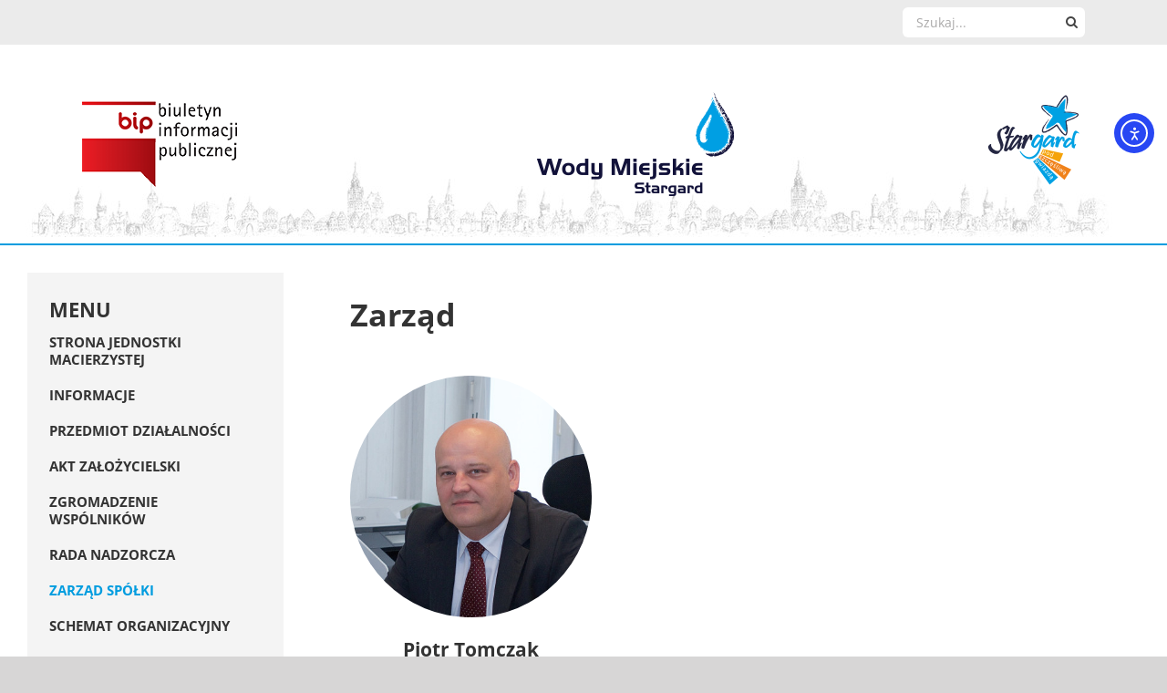

--- FILE ---
content_type: text/css
request_url: https://bip.wodymiejskie.stargard.pl/wp-content/themes/MPGK/style.css?ver=1.0.0
body_size: 205
content:
/*
 Theme Name:   BIP MPGK Stargard
 Theme URI:    http://bip.mpgk.stargard.pl/
 Description:  MPGK Stargard
 Author:       Media Star
 Author URI:   https://www.mediastar.pl/
 Template:     Avada
 Version:      1.0.0
 License:      UNLICENSED
 Tags:         bip
 Text Domain:  Avada-child
*/

